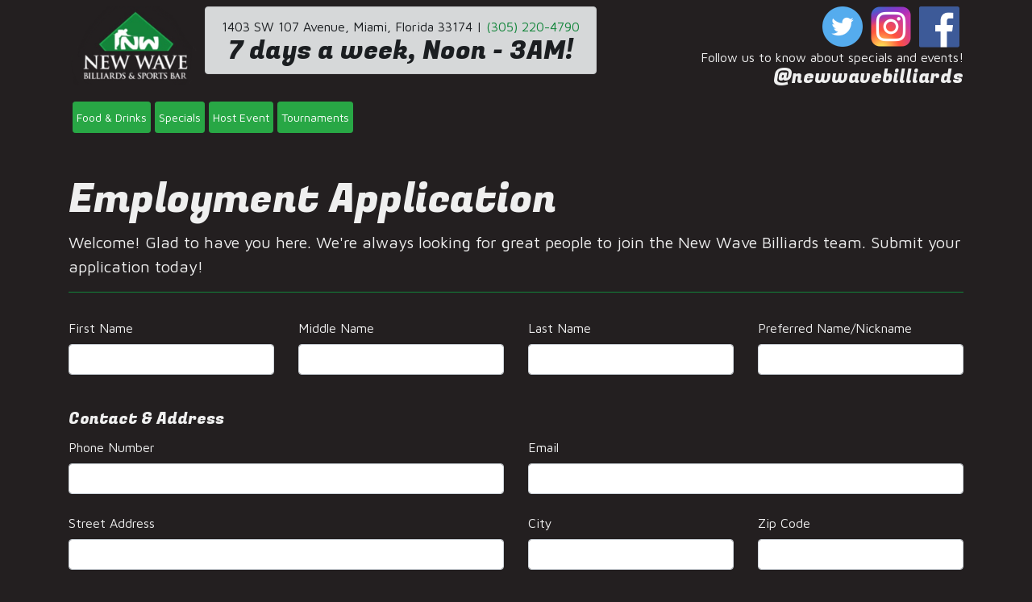

--- FILE ---
content_type: text/html; charset=utf-8
request_url: https://newwavebilliards.com/employment
body_size: 7860
content:
<!DOCTYPE html>
<html lang="en">
<head>
    <meta charset="utf-8" />
    <meta name="viewport" content="width=device-width, initial-scale=1.0" />
        <title>Employment Application - New Wave Billiards | Pool Tournaments | Billiards | Salsa Night | Karaoke | Full Bar with Drink Specials</title>
    <link href="https://fonts.googleapis.com/css?family=Fugaz+One|Maven+Pro&display=swap" rel="stylesheet">
    <link rel="stylesheet" href="https://stackpath.bootstrapcdn.com/bootstrap/4.3.1/css/bootstrap.min.css" integrity="sha384-ggOyR0iXCbMQv3Xipma34MD+dH/1fQ784/j6cY/iJTQUOhcWr7x9JvoRxT2MZw1T" crossorigin="anonymous">
    <link rel="stylesheet" href="/css/site.css?v=2G1AewXDSL4LQUC0jb-hnXgNycWX3Y8qkeS7affjpIQ" />
<script type="text/javascript">!function(T,l,y){var S=T.location,k="script",D="instrumentationKey",C="ingestionendpoint",I="disableExceptionTracking",E="ai.device.",b="toLowerCase",w="crossOrigin",N="POST",e="appInsightsSDK",t=y.name||"appInsights";(y.name||T[e])&&(T[e]=t);var n=T[t]||function(d){var g=!1,f=!1,m={initialize:!0,queue:[],sv:"5",version:2,config:d};function v(e,t){var n={},a="Browser";return n[E+"id"]=a[b](),n[E+"type"]=a,n["ai.operation.name"]=S&&S.pathname||"_unknown_",n["ai.internal.sdkVersion"]="javascript:snippet_"+(m.sv||m.version),{time:function(){var e=new Date;function t(e){var t=""+e;return 1===t.length&&(t="0"+t),t}return e.getUTCFullYear()+"-"+t(1+e.getUTCMonth())+"-"+t(e.getUTCDate())+"T"+t(e.getUTCHours())+":"+t(e.getUTCMinutes())+":"+t(e.getUTCSeconds())+"."+((e.getUTCMilliseconds()/1e3).toFixed(3)+"").slice(2,5)+"Z"}(),iKey:e,name:"Microsoft.ApplicationInsights."+e.replace(/-/g,"")+"."+t,sampleRate:100,tags:n,data:{baseData:{ver:2}}}}var h=d.url||y.src;if(h){function a(e){var t,n,a,i,r,o,s,c,u,p,l;g=!0,m.queue=[],f||(f=!0,t=h,s=function(){var e={},t=d.connectionString;if(t)for(var n=t.split(";"),a=0;a<n.length;a++){var i=n[a].split("=");2===i.length&&(e[i[0][b]()]=i[1])}if(!e[C]){var r=e.endpointsuffix,o=r?e.location:null;e[C]="https://"+(o?o+".":"")+"dc."+(r||"services.visualstudio.com")}return e}(),c=s[D]||d[D]||"",u=s[C],p=u?u+"/v2/track":d.endpointUrl,(l=[]).push((n="SDK LOAD Failure: Failed to load Application Insights SDK script (See stack for details)",a=t,i=p,(o=(r=v(c,"Exception")).data).baseType="ExceptionData",o.baseData.exceptions=[{typeName:"SDKLoadFailed",message:n.replace(/\./g,"-"),hasFullStack:!1,stack:n+"\nSnippet failed to load ["+a+"] -- Telemetry is disabled\nHelp Link: https://go.microsoft.com/fwlink/?linkid=2128109\nHost: "+(S&&S.pathname||"_unknown_")+"\nEndpoint: "+i,parsedStack:[]}],r)),l.push(function(e,t,n,a){var i=v(c,"Message"),r=i.data;r.baseType="MessageData";var o=r.baseData;return o.message='AI (Internal): 99 message:"'+("SDK LOAD Failure: Failed to load Application Insights SDK script (See stack for details) ("+n+")").replace(/\"/g,"")+'"',o.properties={endpoint:a},i}(0,0,t,p)),function(e,t){if(JSON){var n=T.fetch;if(n&&!y.useXhr)n(t,{method:N,body:JSON.stringify(e),mode:"cors"});else if(XMLHttpRequest){var a=new XMLHttpRequest;a.open(N,t),a.setRequestHeader("Content-type","application/json"),a.send(JSON.stringify(e))}}}(l,p))}function i(e,t){f||setTimeout(function(){!t&&m.core||a()},500)}var e=function(){var n=l.createElement(k);n.src=h;var e=y[w];return!e&&""!==e||"undefined"==n[w]||(n[w]=e),n.onload=i,n.onerror=a,n.onreadystatechange=function(e,t){"loaded"!==n.readyState&&"complete"!==n.readyState||i(0,t)},n}();y.ld<0?l.getElementsByTagName("head")[0].appendChild(e):setTimeout(function(){l.getElementsByTagName(k)[0].parentNode.appendChild(e)},y.ld||0)}try{m.cookie=l.cookie}catch(p){}function t(e){for(;e.length;)!function(t){m[t]=function(){var e=arguments;g||m.queue.push(function(){m[t].apply(m,e)})}}(e.pop())}var n="track",r="TrackPage",o="TrackEvent";t([n+"Event",n+"PageView",n+"Exception",n+"Trace",n+"DependencyData",n+"Metric",n+"PageViewPerformance","start"+r,"stop"+r,"start"+o,"stop"+o,"addTelemetryInitializer","setAuthenticatedUserContext","clearAuthenticatedUserContext","flush"]),m.SeverityLevel={Verbose:0,Information:1,Warning:2,Error:3,Critical:4};var s=(d.extensionConfig||{}).ApplicationInsightsAnalytics||{};if(!0!==d[I]&&!0!==s[I]){var c="onerror";t(["_"+c]);var u=T[c];T[c]=function(e,t,n,a,i){var r=u&&u(e,t,n,a,i);return!0!==r&&m["_"+c]({message:e,url:t,lineNumber:n,columnNumber:a,error:i}),r},d.autoExceptionInstrumented=!0}return m}(y.cfg);function a(){y.onInit&&y.onInit(n)}(T[t]=n).queue&&0===n.queue.length?(n.queue.push(a),n.trackPageView({})):a()}(window,document,{
src: "https://js.monitor.azure.com/scripts/b/ai.2.min.js", // The SDK URL Source
crossOrigin: "anonymous", 
cfg: { // Application Insights Configuration
    connectionString: 'InstrumentationKey=efb7ea4c-e9fb-4feb-976f-76d3c4423df7;IngestionEndpoint=https://eastus-8.in.applicationinsights.azure.com/;LiveEndpoint=https://eastus.livediagnostics.monitor.azure.com/'
}});</script></head>
<body>
    <div class="container">
        <div>
            <div class="d-md-none">
                <div style="background-image:url(/images/header.png); background-repeat:no-repeat; min-height:95px; padding:0 5px 5px 5px;">
                    <div style="text-align:right; margin-top:10px;">
                        <a href="https://twitter.com/newwavebilliard" target="_blank"><img src="/images/t.png" style="width:50px;" alt="twitter" /></a>
                        <a href="https://www.instagram.com/newwavebilliards/" target="_blank"><img src="/images/i.png" alt="instagram" style="width:50px;margin-left:5px;" /></a>
                        <a href="https://www.facebook.com/NewWaveBilliards/" target="_blank"><img src="/images/f.png" alt="facebook" style="width:50px;margin-left:5px; margin-right:5px;" /></a>
                    </div>
                    <div style="text-align:right; padding-top:6px; padding-left:150px;">
                        Follow us to know about specials and events!
                    </div>
                    <h1 style="font-size:18px; text-align:right;">@newwavebilliards</h1>
                </div>
                <div class="alert alert-dark p-1">
                    1403 SW 107 Avenue, 33174 | <a href="tel:3052204790">(305) 220-4790</a> | Everyday, Noon - 3AM!
                </div>
            </div>

            <div class="clearfix pt-2 d-none d-md-block no-print">
                <a href="/" style="display:inline-block; overflow:hidden; width:165px;" class="float-left mr-1"><img src="/images/header.png" /></a>
                <div class="float-left">
                    <div class="alert alert-dark pb-0">
                        1403 SW 107 Avenue, Miami, Florida 33174 | <a href="tel:3052204790">(305) 220-4790</a>
                        <h2 class="text-center">
                            7 days a week, Noon - 3AM!
                        </h2>
                    </div>
                </div>
                <div class="float-right text-right">
                    <a href="https://twitter.com/newwavebilliard" target="_blank"><img src="/images/t.png" alt="twitter" style="width:50px;" /></a>
                    <a href="https://www.instagram.com/newwavebilliards/" target="_blank"><img src="/images/i.png" alt="instagram" style="width:50px;margin-left:5px;" /></a>
                    <a href="https://www.facebook.com/NewWaveBilliards/" target="_blank"><img src="/images/f.png" alt="facebook" style="width:50px;margin-left:5px; margin-right:5px;" /></a>
                    <div>
                        Follow us to know about specials and events!
                    </div>
                    <h1 style="font-size:23px;">@newwavebilliards</h1>
                </div>
            </div>

            <div style="padding:0 5px 5px 5px;" class="block no-print">
                <a href="/drinks" class="btn btn-success btn-rounded btn-sm px-1 py-2 mt-2">Food & Drinks</a>
                <a href="/specials" class="btn btn-success btn-rounded btn-sm px-1 py-2 mt-2">Specials</a>
                <a href="/host" class="btn btn-success btn-rounded btn-sm px-1 py-2 mt-2">Host Event</a>
                <a href="/tournaments" class="btn btn-success btn-rounded btn-sm px-1 py-2 mt-2">Tournaments</a>
            </div>


            <div class="mt-5">
                

<h1 style="font-size:50px;">Employment Application</h1>


    <p class="lead">Welcome! Glad to have you here. We're always looking for great people to join the New Wave Billiards team. Submit your application today!</p>



<hr />
<form action="/Employment?handler=SaveApp" method="post">
    <div class="row mt-4">
        <div class="col-12 col-lg-3">
            <div class="form-group mt-2">
                <label>First Name</label>
                <input type="text" required class="form-control" id="Employee_FirstName" name="Employee.FirstName" value="" />
            </div>
        </div>
        <div class="col-12 col-lg-3">
            <div class="form-group mt-2">
                <label>Middle Name</label>
                <input type="text" class="form-control" id="Employee_MiddleName" name="Employee.MiddleName" value="" />
            </div>
        </div>
        <div class="col-12 col-lg-3">
            <div class="form-group mt-2">
                <label>Last Name</label>
                <input type="text" required class="form-control" id="Employee_LastName" name="Employee.LastName" value="" />
            </div>
        </div>
        <div class="col-12 col-lg-3">
            <div class="form-group mt-2">
                <label>Preferred Name/Nickname</label>
                <input type="text" class="form-control" id="Employee_Nickname" name="Employee.Nickname" value="" />
            </div>
        </div>
        <div class="col-12 mt-4">
            <span class="ff" style="font-size:20px;">Contact &amp; Address</span>
        </div>
        <div class="col-6 col-lg-6">
            <div class="form-group mt-2">
                <label>Phone Number</label>
                <input type="tel" class="form-control" id="Employee_PhoneNumber" name="Employee.PhoneNumber" value="" />
            </div>
        </div>
        <div class="col-6 col-lg-6">
            <div class="form-group mt-2">
                <label>Email</label>
                <input type="email" class="form-control" id="Employee_Email" name="Employee.Email" value="" />
            </div>
        </div>

        <div class="col-12 col-lg-6">
            <div class="form-group mt-2">
                <label>Street Address</label>
                <input type="text" required class="form-control" id="Employee_Address" name="Employee.Address" value="" />
            </div>
        </div>
        <div class="col-6 col-lg-3">
            <div class="form-group mt-2">
                <label>City</label>
                <input type="text" required class="form-control" id="Employee_City" name="Employee.City" value="" />
            </div>
        </div>
        <div class="col-6 col-lg-3">
            <div class="form-group mt-2">
                <label>Zip Code</label>
                <input type="tel" required class="form-control" id="Employee_ZipCode" name="Employee.ZipCode" value="" />
            </div>
        </div>
    </div>
    <div class="mt-3 ff" style="font-size:2rem;">Schedule</div>
    <p>
        The questions below are about sccheudling and are only meant ot provide us your preference.
        We will contact you with all available options.
    </p>

    <div class="row">
        <div class="col-12 col-lg-4">
            <div class="form-group mt-2">
                <label>How many hours/days are you look to work?</label>
                <select class="form-control" required id="Employee_ScheduleType" name="Employee.ScheduleType">
                    <option value="">Select...</option>
                    <option>Full-time</option>
                    <option>Part-time, weekdays</option>
                    <option>Part-time, weekends</option>
                    <option>A few days a week</option>
                </select>
            </div>
        </div>
        <div class="col-12 col-lg-4">
            <div class="form-group mt-2">
                <label>Preferred position?</label>
                <select class="form-control" required id="Employee_Position" name="Employee.Position">
                    <option value="">Select...</option>
                    <option>Any</option>
                    <option>Server</option>
                    <option>Bartender</option>
                    <option>Cook</option>
                    <option>Host</option>
                </select>
            </div>
        </div>

        <div class="col-12 col-lg-4">
            <div class="form-group mt-2">
                <label>When can you start?</label>
                <select class="form-control" required id="Employee_StartDate" name="Employee.StartDate">
                    <option value="">Select...</option>
                    <option>Immediately</option>
                    <option>In 1 week</option>
                    <option>In 2 weeks</option>
                    <option>Other</option>
                </select>
            </div>
        </div>
        <div class="col-12">
            <div class="form-group mt-2">
                <label>Please provide your experience for the selected position or in the restauarant/bar business. Type NONE or NA if you have no experience (and that's OK)</label>
                <textarea class="form-control" rows="4" required id="Employee_Experience" name="Employee.Experience">
</textarea>
            </div>
        </div>
    </div>
    <div class="mt-3 ff" style="font-size:2rem;">References</div>
    <p>Please provide two references that New Wave Billiards and its representatives may contact.</p>
    <div class="row">
        <div class="col-12 col-lg-4">
            <div class="form-group mt-2">
                <label>Name</label>
                <input type="text" class="form-control" id="Employee_Reference1Name" name="Employee.Reference1Name" value="" />
            </div>
        </div>
        <div class="col-12 col-lg-4">
            <div class="form-group mt-2">
                <label>Relationship</label>
                <select class="form-control" id="Employee_Reference1Type" name="Employee.Reference1Type">
                    <option value="">Select...</option>
                    <option>Friend</option>
                    <option>Family</option>
                    <option>Work/Business</option>
                    <option>Other</option>
                </select>
            </div>
        </div>
        <div class="col-12 col-lg-4">
            <div class="form-group mt-2">
                <label>Phone number</label>
                <input type="tel" class="form-control" id="Employee_Reference1Number" name="Employee.Reference1Number" value="" />
            </div>
        </div>
    </div>
    <div class="row">
        <div class="col-12 col-lg-4">
            <div class="form-group mt-2">
                <label>Name</label>
                <input type="text" class="form-control" id="Employee_Reference2Name" name="Employee.Reference2Name" value="" />
            </div>
        </div>
        <div class="col-12 col-lg-4">
            <div class="form-group mt-2">
                <label>Relationship</label>
                <select class="form-control" id="Employee_Reference2Type" name="Employee.Reference2Type">
                    <option value="">Select...</option>
                    <option>Friend</option>
                    <option>Family</option>
                    <option>Work/Business</option>
                    <option>Other</option>
                </select>
            </div>
        </div>
        <div class="col-12 col-lg-4">
            <div class="form-group mt-2">
                <label>Phone number</label>
                <input type="tel" class="form-control" id="Employee_Reference2Number" name="Employee.Reference2Number" value="" />
            </div>
        </div>
    </div>
    <hr />
    <p class="text-success"><strong>PLEASE READ BEFORE SUBMITTING THE APPLICATION</strong></p>
    <p>New Wave Billiards &Sports Bar is an equal opportunity employer and does not discriminate against any applicant or employee because of race, color, religion, sex, national origin, disability, age, or military or veteran status in accordance with federal law.  In addition, New Wave Billiards &Sports Bar complies with applicable state and local laws governing non discrimination in employment in every jurisdiction in which it maintains facilities. New Wave Billiards &Sports Bar also provides reasonable accommodation to qualified individuals with disabilities in accordance with applicable laws.</p>
    <p>I have submitted the attached form to the company for the purpose of obtaining employment.  I acknowledge that the use of this form, and my filling it out, does not indicate that any positions are open, nor does it obligate the company to further process my application.</p>
    <p>Bb submitting the application it attests to the fact that the information that I have provided on my application, resume, given verbally, or provided in any other materials, is true and complete to the best of my knowledge and also constitutes authority to verify any and all information submitted on this application.  I understand that any misrepresentation or omission of any fact in my application, resume or any other materials, or during any interviews, can be justification for refusal of employment, or, if employed, termination from the Company’s employ.  </p>
    <p>I understand that this application is not an employment contract for any specific length of time between the Company and me, and that in the event I am hired, my employment will be “at will” and either the Company or I can terminate my employment with or without cause and with or without notice at any time. Nothing contained in any handbook, manual, policy and the like, distributed by the Company to its employees is intended to or can create an employment contract, an offer of employment or any obligation on the Company’s part. The Company may, at its sole discretion, hold in abeyance or revoke, amend or modify, abridge or change any benefit, policy practice, condition or process affecting its employees.</p>
    <button type="submit" class="btn btn-success">Submit Application</button>
    <input type="hidden" data-val="true" data-val-required="The PartitionKey field is required." id="Employee_PartitionKey" name="Employee.PartitionKey" value="6d731703-c897-4489-8fd9-7a8f482fe184" />
    <input type="hidden" data-val="true" data-val-required="The RowKey field is required." id="Employee_RowKey" name="Employee.RowKey" value="EMPAPP" />
<input name="__RequestVerificationToken" type="hidden" value="CfDJ8EldrFmO0aFDrodPkQqwp4_LiksNuDRUbcBR1rcG_s2cXplRY7Wt1GPU8LyXNXKatAFf_eoJ8jeW0RHfiPTbceMXIh2A2x2SSlR9er3WBOIe7mI1e0emHBPiqPQxSn4NhCxBUPpzpLOnjhk_mnAXosM" /></form>
            </div>
            <hr />
            <footer class="mt-5 no-print">
                <div class="row">
                    <div class="col-12 col-sm-4">
                        <div class="list-group list-group-flush">
                            <a href="/drinks" class="list-group-item" style="background-color:transparent; color:#fff; text-align:left;">Food & Drinks</a>
                            <a href="/menu" class="list-group-item" style="background-color:transparent; color:#fff; text-align:left;">Menu</a>
                            <a href="/specials" class="list-group-item" style="background-color:transparent; color:#fff; text-align:left;">Weekly Specials</a>
                            <a href="/host" class="list-group-item" style="background-color:transparent; color:#fff; text-align:left;">Host an Event</a>
                            <a href="/tournaments" class="list-group-item" style="background-color:transparent; color:#fff; text-align:left;">Tourneys</a>
                            <a href="/employment" class="list-group-item" style="background-color:transparent; color:#fff; text-align:left;">Employment Application</a>
                            <a href="/contact" class="list-group-item" style="background-color:transparent; color:#fff; text-align:left;">Contact Us</a>
                        </div>
                    </div>
                    <div class="col-12 col-sm-8 text-center">
                        <a href="https://twitter.com/newwavebilliard" target="_blank"><img src="/images/t.png" style="width:50px;" /></a>
                        <a href="https://www.instagram.com/newwavebilliards/" target="_blank"><img src="/images/i.png" style="width:50px;margin-left:5px;margin-right:5px" /></a>
                        <a href="https://www.facebook.com/NewWaveBilliards/" target="_blank"><img src="/images/f.png" style="width:50px;" /></a>
                        <h1 class="mt-1">@newwavebilliards</h1>

                        <div class="alert alert-dark pb-0 mt-4">
                            <h2 class="text-center">
                                7 days a week, Noon - 3AM!
                            </h2>
                            <h4 class="mt-4">
                                1403 SW 107 Avenue, Miami, Florida 33174<br />
                                Across from FIU
                            </h4>
                            <h4 class="mt-4">
                                <a href="tel:3052204790">(305) 220-4790</a>
                            </h4>
                        </div>
                    </div>

                </div>
                <div class="alert alert-success p-2 mt-5">
                    <h1 style="font-size:14px; color:#666; margin:0;">
                        Prices subject to change without notice.
                        Prices at location are final.
                    </h1>
                </div>
                <hr />
                New Wave Billiards, All Rights Reserved
            </footer>
        </div>
    </div>

    
</body>
</html>


--- FILE ---
content_type: text/css
request_url: https://newwavebilliards.com/css/site.css?v=2G1AewXDSL4LQUC0jb-hnXgNycWX3Y8qkeS7affjpIQ
body_size: 454
content:


/*green #12843a */

@media print {
    .no-print {
        display:none;
    }
}

body {
    padding: 0;
    margin: 0;
    background-color: #231F20;
    color: #efefef;
    font-family: 'Maven Pro',sans-serif;
    font-size:16px;
}

a
{
    color: #12853A;
}
div, p, td, a {
    font-family: 'Maven Pro',sans-serif;
    font-size: 16px;
}
h1, h2, h5, h6  {
    font-family: 'Fugaz One', cursive;
}
h3, h4 {
    font-family: 'Maven Pro',sans-serif;
    font-size: 22px;
}
h5 {
    font-family: 'Fugaz One', cursive;
    font-size:25px;
}
footer *
{
    text-align:center;
}

.ff { 
    font-family: 'Fugaz One', cursive;
}

hr {
    border-color: #12843a;
}